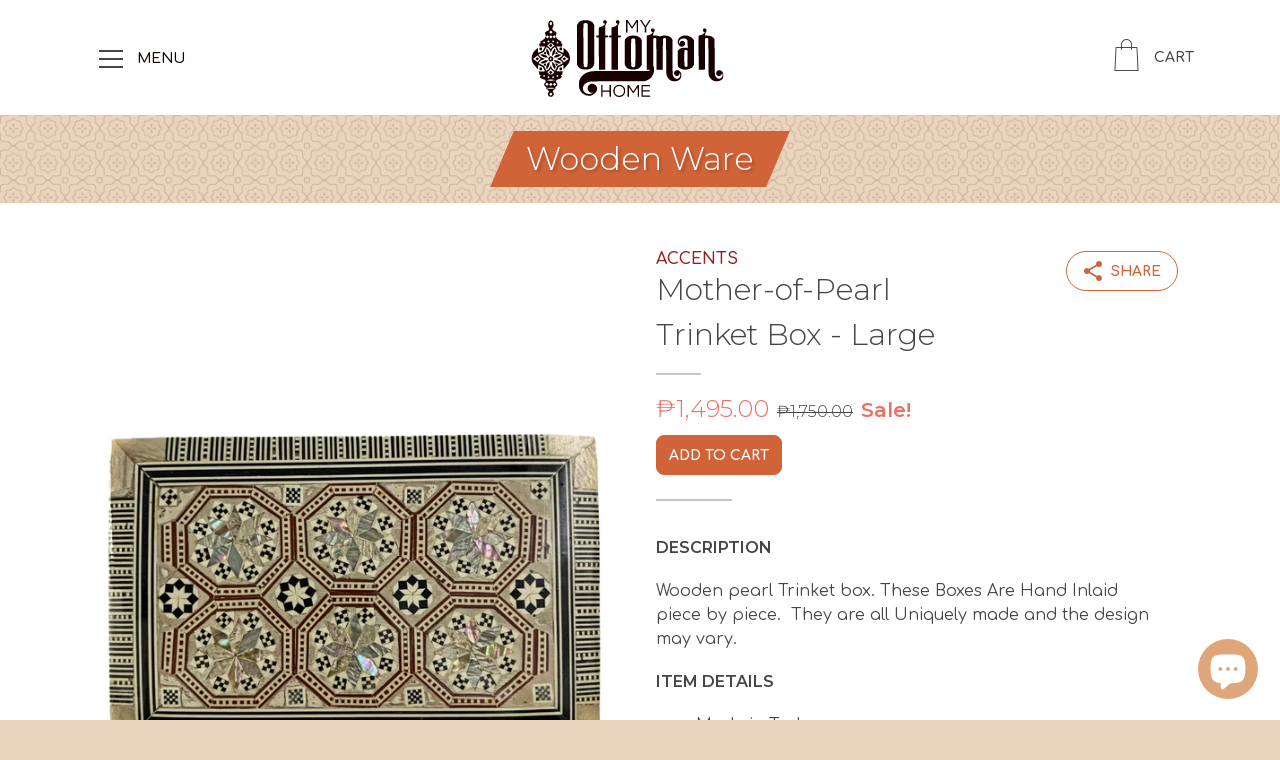

--- FILE ---
content_type: text/css
request_url: https://myottomanhome.com/cdn/shop/t/9/assets/icons_AzraLiving.css?v=166887008058721727221708009163
body_size: -101
content:
@font-face{font-family:AL-icons;src:url(//myottomanhome.com/cdn/shop/t/9/assets/../assets/AzraLiving_icons.eot?1040);src:url(//myottomanhome.com/cdn/shop/t/9/assets/../assets/AzraLiving_icons.eot?1040#iefix) format("embedded-opentype"),url(//myottomanhome.com/cdn/shop/t/9/assets/../assets/AzraLiving_icons.ttf?1040) format("truetype"),url(//myottomanhome.com/cdn/shop/t/9/assets/../assets/AzraLiving_icons.woff?1040) format("woff"),url(//myottomanhome.com/cdn/shop/t/9/assets/../assets/AzraLiving_icons.svg?1040#icomoon) format("svg");font-weight:400;font-style:normal}[class^=icon-],[class*=" icon-"]{font-family:AL-icons!important;speak:none;font-style:normal;font-weight:400;font-variant:normal;text-transform:none;line-height:1;-webkit-font-smoothing:antialiased;-moz-osx-font-smoothing:grayscale}.icon-menu:before{content:"\e900"}.icon-arrowNav:before{content:"\e901"}.icon-arrowLink:before{content:"\e902"}.icon-facebook:before{content:"\e903"}.icon-instagram:before{content:"\e904"}.icon-paypal .path1:before{content:"\e905";color:#139ad6}.icon-paypal .path2:before{content:"\e906";margin-left:-1em;color:#263b80}.icon-paypal .path3:before{content:"\e907";margin-left:-1em;color:#263b80}.icon-paypal .path4:before{content:"\e908";margin-left:-1em;color:#139ad6}.icon-paypal .path5:before{content:"\e909";margin-left:-1em;color:#263b80}.icon-paypal .path6:before{content:"\e90a";margin-left:-1em;color:#139ad6}.icon-paypal .path7:before{content:"\e90b";margin-left:-1em;color:#263b80}.icon-paypal .path8:before{content:"\e90c";margin-left:-1em;color:#139ad6}.icon-paypal .path9:before{content:"\e90d";margin-left:-1em;color:#232c65}.icon-shoppingBag:before{content:"\e90e"}.icon-search:before{content:"\e90f"}.icon-add:before{content:"\e910"}.icon-email:before{content:"\e911"}.icon-share:before{content:"\e912"}.icon-arrowDown:before{content:"\e913"}
/*# sourceMappingURL=/cdn/shop/t/9/assets/icons_AzraLiving.css.map?v=166887008058721727221708009163 */


--- FILE ---
content_type: text/css
request_url: https://myottomanhome.com/cdn/shop/t/9/assets/style_MyOttomanHome.css?v=125071335635208936821703170224
body_size: 5559
content:
/** Shopify CDN: Minification failed

Line 1313:1 Expected identifier but found "<!--"
Line 1313:25 Expected identifier but found "-->"
Line 2242:15 Unexpected "-->"

**/
html {
	font-size: 16px;
}

body {
	margin: 0;
	width: 100%;
	font-family: "Comfortaa", sans-serif;
	color: #464646;
}

body.password-template {
	background-color: #fff !important;
}

button {
	font-size: 0.875rem !important;
	font-weight: 700 !important;
	text-transform: uppercase;
	height: 2.5rem;
	-webkit-font-smoothing: antialiased;
	-moz-osx-font-smoothing: grayscale;
	-webkit-backface-visibility: hidden;
}

.btn.disabled, .btn:disabled {
	opacity: .5;
}

.btn::after,
.btn:not(.disabled):hover::after {
	outline: none;
}

.sharpText {
	-webkit-font-smoothing: antialiased;
	-moz-osx-font-smoothing: grayscale;
	-webkit-backface-visibility: hidden;
}

.flexCenterAll {
	display: -webkit-box;
	display: -ms-flexbox;
	display: flex;
	-webkit-box-pack: center;
	-ms-flex-pack: center;
	justify-content: center;
	-webkit-box-align: center;
	-ms-flex-align: center;
	align-items: center;
}

.flexCenterY {
	display: -webkit-box;
	display: -ms-flexbox;
	display: flex;
	height: inherit;
	-webkit-box-align: center;
	-ms-flex-align: center;
	align-items: center;
}

.shopify-section {
	width: 100%;
}

.hideMe {
	display: none !important;
}

.form-control::placeholder,
.form-control::-webkit-input-placeholder,
.form-control::-moz-placeholder,
.form-control:-ms-input-placeholder,
.form-control:-moz-placeholder {
	color: #464646;
	opacity: 1;
}

.dvBanner {
	position: relative;
	display: -webkit-box;
	display: -ms-flexbox;
	display: flex;
	-webkit-box-pack: center;
	-ms-flex-pack: center;
	justify-content: center;
	height: 2.8125rem;
	overflow: hidden;
	border-bottom: 1px solid #eef1f4;
	transition: background-color .5s;
}

.dvBanner:hover {
	text-decoration: none;
}

.dvBanner .fxPatternBand {
	position: absolute;
	width: 100%;
	height: 100% !important;
}

.dvBanner .announcement-bar__close {
	display: flex;
}

.dvBanner .announcement-bar__message .icon {
	position: relative;
	top: -0.125rem;
	margin-right: 0.25rem;
	transform: scale(1.6);
}

.dvBanner .announcement-bar__close .icon {
	transform: scale(3);
}

.dvBanner .boxBanner {
	display: -webkit-box;
	display: -ms-flexbox;
	display: flex;
	-webkit-box-align: center;
	-ms-flex-align: center;
	align-items: center;
	pointer-events: none;
}

.dvBanner .dvBannerTitle {
	position: relative;
	font-family: "Montserrat",   sans-serif;
	font-weight: 600;
	font-size: 1rem;
	line-height: 1rem;
	text-shadow: 1px 1px 0.1875rem rgba(0, 0, 0, 0.17);
}

.dvBanner .dvBannerInfo {
	position: relative;
	margin-left: 1rem;
	font-size: 0.875rem;
	font-weight: 600;
	text-shadow: 1px 1px 0.1875rem rgba(0, 0, 0, 0.17);
}

.dvBanner .dvBannerInfo::before {
	position: absolute;
	top: 50%;
	-webkit-transform: translateY(-50%);
	transform: translateY(-50%);
	left: -.75rem;
	display: block;
	font-size: .5rem;
	content: "\e902";
	color: inherit;
	font-family: 'AL-icons' !important;
}

.dvHeader {
	position: relative;
	display: -webkit-box;
	display: -ms-flexbox;
	display: flex;
	height: 7.1875rem;
	z-index: 10000;
}

.fxHeader {
	display: none;
	position: absolute;
	top: 0;
	left: 0;
	width: 100%;
	height: 9.375rem;
	background-image: -webkit-gradient(linear, left bottom, left top, from(transparent), to(#000000));
	background-image: linear-gradient(0deg, transparent 0%, #000000 100%);
	opacity: .66;
	z-index: 1;
	-webkit-transition: opacity .3s;
	transition: opacity .3s;
}

.pageCollection .fxHeader,
.pageHome .fxHeader {
	display: block;
}

.dvHeaderItems {
	position: relative;
	display: -webkit-box;
	display: -ms-flexbox;
	display: flex;
	-webkit-box-pack: justify;
	-ms-flex-pack: justify;
	justify-content: space-between;
	-webkit-box-align: center;
	-ms-flex-align: center;
	align-items: center;
	z-index: 100;
}

.dvHeaderMenu,
.dvHeaderBag a {
	display: -webkit-box;
	display: -ms-flexbox;
	display: flex;
	-webkit-box-align: center;
	-ms-flex-align: center;
	align-items: center;
	font-size: 0.875rem;
	font-weight: 600;
	text-transform: uppercase;
}

.dvHeaderBag a {
	color: #464646;
}

.dvHeaderBag a:hover {
	text-decoration: none;
}

.dvHeaderMenu .icon-menu {
	font-size: 1.3125rem;
	margin-right: .75rem;
}

.dvHeaderBag .icon-shoppingBag {
	position: relative;
	top: -0.1875rem;
	font-size: 2rem;
	margin-right: .75rem;
}

.boxHeaderLogo {
	position: absolute;
	width: 10.3125rem;
	height: 4.75rem;
	top: 50%;
	left: 50%;
	-webkit-transform: translate(-50%, -50%);
	transform: translate(-50%, -50%);
	z-index: 101;
}

.dvHeaderLogo {
	position: relative;
	width: 100%;
	height: 100%;
}

.dvHeaderLogoMonogram {
	position: absolute;
	top: 0rem;
	left: -1.6rem;
	width: 12rem;
}

.dvHeaderLogoMonogram #Shape {
	fill: #190000;
}

.dvHeaderLogoAzra {
	position: absolute;
	top: 1.0625rem;
	left: 4.9375rem;
	width: 5.375rem;
}

.dvHeaderLogoAzra path {
	fill: #D06338;
}

.dvHeaderLogoLiving {
	position: absolute;
	top: 2.9375rem;
	left: 5.3125rem;
	width: 4.6875rem;
}

.dvHeaderLogoLiving path {
	fill: #464646;
}

.pageCollection .dvHeaderMenu,
.pageCollection .dvHeaderBag,
.pageHome .dvHeaderMenu,
.pageHome .dvHeaderBag {
	color: #fff;
}

.pageCollection .dvHeaderLogoAzra path,
.pageCollection .dvHeaderLogoMonogram #Shape,
.pageCollection .dvHeaderLogoLiving path,
.pageHome .dvHeaderLogoAzra path,
.pageHome .dvHeaderLogoMonogram #Shape,
.pageHome .dvHeaderLogoLiving path {
	fill: #fff;
}

.dvSpotlight {
	position: relative;
}

.pageCollection .dvSpotlight {
	margin-top: -7.1875rem;
}

.pageCart .dvSpotlight,
.pageRegular .dvSpotlight {
	background-color: #EBD4BD;
}

.pageCart .fxPatternBand,
.pageRegular .fxPatternBand {
	position: absolute;
	top: 0;
	left: 0;
	height: 100%;
}

.pageCart .boxSpotlight,
.pageRegular .boxSpotlight {
	padding-top: 1rem;
	padding-bottom: 1rem;
	height: auto !important;
}

.pageCart .dvSpotlightTitle,
.pageRegular .dvSpotlightTitle {
	padding: .75rem 1.5rem;
}

.pageCart .dvSpotlightTitleContent,
.pageRegular .dvSpotlightTitleContent {
	font-size: 2rem;
	line-height: 2rem;
}

.boxSpotlight {
	position: relative;
	display: -webkit-box;
	display: -ms-flexbox;
	display: flex;
	-webkit-box-orient: vertical;
	-webkit-box-direction: normal;
	-ms-flex-direction: column;
	flex-direction: column;
	-webkit-box-align: center;
	-ms-flex-align: center;
	align-items: center;
	z-index: 500;
	width: 100%;
}

.boxSpotlight .container {
	text-align: center;
}

.dvSpotlightTitle {
	display: block;
	position: relative;
	padding: .75rem 2.5rem;
	z-index: 1000;
	text-align: center;
}

.dvSpotlightTitleContent {
	position: relative;
	font-family: "Montserrat",   sans-serif;
	font-weight: 300;
	-webkit-font-smoothing: antialiased;
	-moz-osx-font-smoothing: grayscale;
	-webkit-backface-visibility: hidden;
	line-height: 2.8125rem;
	font-size: 2.25rem;
	color: white;
	text-shadow: 0.125rem 0.125rem 0.1875rem rgba(0, 0, 0, 0.22);
	z-index: 1000;
}

.fxSpotlightTitle {
	position: absolute;
	top: 0;
	left: 0;
	display: block;
	content: '';
	width: 100%;
	height: 100%;
	background-color: #D06338;
	z-index: 100;
	-webkit-transform: skew(-23deg, 0deg);
	transform: skew(-23deg, 0deg);
}

.dvSpotlightDesc {
	display: inline-block;
	margin-top: 1rem;
	width: 85%;
	color: #FFFFFF;
	text-align: center;
	text-shadow: 2px 2px 4px black;
	font-size: 1.25rem;
	line-height: 1.2;
  font-family: 'Montserrat', sans-serif;
  font-weight: 600;
  text-transform: uppercase;
}

.pageHome .dvSpotlight {
	margin-bottom: 2rem;
}

.pageHome .dvSpotlightBackground {
	position: relative;
	height: 37.5rem;
	background-color: #F7F3F0;
	background-size: cover;
	background-position: center;
	z-index: 100;
}

.pageHome .boxSpotlight {
	position: absolute;
	top: 0;
	left: 0;
	padding-top: 7.1875rem;
	padding-bottom: 1.75rem;
	height: 100%;
	-webkit-box-pack: center;
	-ms-flex-pack: center;
	justify-content: center;
}

.pageHome .dvSpotlightTitleContent {
	font-size: 3rem;
	line-height: 1.2;
}

.pageHome .dvSpotlightDesc {
	margin: 2rem 0;
	font-size: 1.5rem;
	line-height: 2.0625rem;
	font-family: "Montserrat",   sans-serif;
	font-weight: 600;
}

.dvSpotlightNav {
	display: -webkit-box;
	display: -ms-flexbox;
	display: flex;
	-webkit-box-pack: center;
	-ms-flex-pack: center;
	justify-content: center;
	position: absolute;
	bottom: -1px;
	left: 0;
	right: 0;
	z-index: 1;
}

.dvSpotlightNav .fxSpotlightNav {
	width: 13.1875rem;
}

.dvSpotlightNav .boxSpotlightNav {
	display: -webkit-box;
	display: -ms-flexbox;
	display: flex;
	-webkit-box-align: center;
	-ms-flex-align: center;
	align-items: center;
	position: absolute;
	bottom: 0;
	-webkit-transform: translateY(50%);
	transform: translateY(50%);
}

.dvSpotlightNav .boxSpotlightNav .dvSpotlightNavItem {
	position: relative;
	top: -2px;
	cursor: pointer;
}

.dvSpotlightNav .boxSpotlightNav .dvSpotlightNavItem svg {
	width: 0.75rem;
	fill: #C6C6C6;
	-webkit-transition: fill .3s;
	transition: fill .3s;
}

.dvSpotlightNav .boxSpotlightNav .dvSpotlightNavItem.active svg {
	fill: #D06338;
}

.dvSpotlightNav .boxSpotlightNav .dvSpotlightNavItem:hover svg {
	fill: #D06338;
}

.dvSpotlightNav .boxSpotlightNav .dvSpotlightNavArrow {
	position: relative;
	top: 1px;
	color: #C6C6C6;
	font-size: 16px;
	cursor: pointer;
}

.dvSpotlightNav .boxSpotlightNav .dvSpotlightNavArrow:first-child {
	-webkit-transform: scaleX(-1);
	transform: scaleX(-1);
}

.dvSpotlightNav .boxSpotlightNav .dvSpotlightNavArrow:hover {
	color: #ea784b;
}

.pageCollection .boxSpotlight {
	left: -1rem;
	width: calc(100% + 2rem);
}

.pageCollection .dvSpotlightBackground {
	position: relative;
	left: -1rem;
	width: calc(100% + 2rem);
	height: 28.125rem;
	background-color: #F7F3F0;
	background-size: cover;
	background-position: center;
	z-index: 100;
}

.pageCollection .dvSpotlight > .container-fluid {
	position: relative;
	display: -webkit-box;
	display: -ms-flexbox;
	display: flex;
	-webkit-box-orient: vertical;
	-webkit-box-direction: normal;
	-ms-flex-direction: column;
	flex-direction: column;
	-webkit-box-align: center;
	-ms-flex-align: center;
	align-items: center;
	z-index: 500;
}

.pageCollection .dvSpotlightTitle {
	position: absolute;
	-webkit-transform: translateY(-50%);
	transform: translateY(-50%);
}

.fxPatternBand:last-child {
	height: 2.8125rem;
}

.dvSpotlightContent {
	position: relative;
	width: 100%;
	background-color: #EBD4BD;
	z-index: 250;
}

.dvSpotlightContent .boxSpotlightDesc {
	text-align: center;
}

.dvSpotlightContent .container {
	margin-bottom: 1rem;
}

.dvSpotlightContent .dvSpotlightDesc {
	color: #961E1F;
	font-size: 1.375rem;
	line-height: 1.2;
	text-shadow: none;
	font-family: 'Montserrat', sans-serif;
  font-weight: 600;
  text-transform: uppercase;
}

.dvSpotlightContent .divSpotlight {
	display: block;
	width: 15%;
	height: 2px;
	margin: 1rem auto;
	background-color: #961E1F;
}

.dvSpotlightContent .boxSpotlightContent {
	text-align: left;
}

.pageProduct .dvSpotlightBackground,
.pageArticleImage .dvSpotlightBackground {
	position: absolute;
	top: 0;
	left: 0;
	width: 100%;
	height: 16.875rem;
	background-color: #F7F3F0;
	background-size: cover;
	background-position: center;
	z-index: 100;
}

.pageProduct .dvSpotlight > .boxSpotlight,
.pageArticleImage .dvSpotlight > .boxSpotlight {
	height: 16.875rem;
}

.pageOurCollections .dvSpotlight,
.pageArticle .dvSpotlight {
	background-color: #EBD4BD;
}

.pageOurCollections .fxPatternBand,
.pageArticle .fxPatternBand {
	position: absolute;
	top: 0;
	left: 0;
	height: 4rem;
}

.pageOurCollections .boxSpotlight,
.pageArticle .boxSpotlight {
	padding-top: 2rem;
	padding-bottom: 2rem;
}

.pageOurCollections .dvSpotlightTitle,
.pageArticle .dvSpotlightTitle {
	padding: .75rem 1.5rem;
}

.pageOurCollections .dvSpotlightTitleContent,
.pageArticle .dvSpotlightTitleContent {
	font-size: 2rem;
	line-height: 2rem;
}

.pageOurCollections .dvSpotlightDesc,
.pageArticle .dvSpotlightDesc {
	font-size: 1rem;
	line-height: 1.5;
	font-family: 'Montserrat', sans-serif;
  font-weight: 600;
	color: #464646;
	text-shadow: none;
}

.dvBrand {
	background-color: #EBD4BD;
	margin-top: 2rem;
	margin-bottom: 3rem;
}

.dvBrand .fxPatternBand {
	position: relative;
	left: -1rem;
	width: calc(100% + 2rem);
	height: 2.1875rem;
}

.dvBrand .dvBrandContent {
	position: relative;
	margin-top: 1.5rem;
	margin-bottom: 1.5rem;
}

.dvBrand .dvBrandContentPic {
	position: absolute;
	right: 0;
	top: 50%;
	-webkit-transform: translateY(-50%);
	transform: translateY(-50%);
	width: 23.125rem;
	z-index: 100;
}

.dvBrand .dvBrandContentPic img {
	border-radius: 23.125rem;
	border: solid 0.5rem #D06338;
}

.dvBrand .dvBrandContentTitle {
	width: 34rem;
	font-size: 2.25rem;
	line-height: 2.25rem;
	font-weight: 300;
	font-family: "Montserrat",   sans-serif;
}

.dvBrand .dvBrandContentDesc {
	margin-top: 1rem;
	width: 34rem;
}

.dvFeatArticle {
	position: relative;
	margin-top: 1rem;
	margin-bottom: 2rem;
	overflow-x: hidden;
	background-color: #e2cdb7;
}

.dvFeatArticle .fxPatternBand {
	background-image: url("//myottomanhome.com/cdn/shop/t/9/assets/AzraLiving_patternSecondary.svg?v=24079084753668395531617644457");
	opacity: .4;
	position: absolute;
	top: 0;
	left: -1rem;
	width: calc(100% + 2rem);
	height: 100%;
	z-index: 10;
}

.dvFeatArticle .dvFeatArticlePic {
	position: absolute;
	top: 0;
	left: -1rem;
	width: 50%;
	height: 100%;
	background-size: cover;
	background-position: center;
	border-right: solid 0.5rem #961E1F;
	z-index: 30;
}

.dvFeatArticle .boxFeatArticle {
	position: relative;
	min-height: 21.875rem;
	background-color: #EBD4BD;
	z-index: 20;
}

.dvFeatArticle .dvFeatArticleContent {
	display: -webkit-box;
	display: -ms-flexbox;
	display: flex;
	-webkit-box-orient: vertical;
	-webkit-box-direction: normal;
	-ms-flex-direction: column;
	flex-direction: column;
	-webkit-box-pack: center;
	-ms-flex-pack: center;
	justify-content: center;
	margin-top: 1rem;
	margin-bottom: 1rem;
}

.dvFeatArticle .dvFeatArticleSubtitle {
	margin-bottom: 0.125rem;
	font-size: 0.875rem;
	line-height: 0.875rem;
	font-weight: 600;
	text-transform: uppercase;
}

.dvFeatArticle .dvFeatArticleTitle {
	position: relative;
	font-family: "Montserrat",   sans-serif;
	font-weight: 300;
	font-size: 1.875rem;
	line-height: 1.1;
	color: #961E1F;
}

.dvFeatArticle .dvFeatArticleTitle::after {
	content: '';
	display: block;
	width: 4rem;
	height: 1px;
	margin: .75rem 0;
	background-color: #961E1F;
}

.dvFeatArticle .dvFeatArticleDesc {
	margin-bottom: 1rem;
}

.dvFeatArticle .dvFeatArticleLink {
	text-decoration: none !important;
	font-family: 'Montserrat', sans-serif;
  font-weight: 600;
  text-transform: uppercase;
}

.dvFeatArticle .dvLinkHome {
	background-color: #961E1F;
}

.dvFeatArticle .dvLinkHome:hover {
	color: #961E1F;
}

.dvBody {
	position: relative;
	margin-top: 2rem;
	margin-bottom: 1rem;
	padding-top: 0;
	padding-bottom: 0;
}

.pageCollection .dvBody {
	margin-bottom: 0rem;
}

.pageOurCollections .dvBody {
	margin-bottom: -2rem;
}

.dvProduct {
	position: relative;
}

.dvProductImagesMain {
	position: relative;
	width: 100%;
}

.dvProductImagesMain .dvProductImagesMain--container {
	position: relative;
	width: 100%;
	margin: 0 auto;
	overflow: hidden;
	border: solid 1px #C6C6C6;
}

.dvProductImagesMain .dvProductImagesMainZoom {
	position: absolute;
	bottom: 1rem;
	left: 1rem;
	width: 2.8125rem;
	height: 2.8125rem;
	font-size: 1.25rem;
	border-radius: 2.8125rem;
	color: #EC7066;
	background: #FFFFFF;
	-webkit-box-shadow: 0.0625rem 0.0625rem 0.125rem 0 rgba(0, 0, 0, 0.3);
	box-shadow: 0.0625rem 0.0625rem 0.125rem 0 rgba(0, 0, 0, 0.3);
	-webkit-transition: color .3s;
	transition: color .3s;
	pointer-events: none;
}

.dvProductImagesMain:hover .dvProductImagesMainZoom {
	color: #D06338;
}

.dvProductImagesOthers {
	margin-top: 0.9375rem;
}

.dvProductImagesOthers .col-4 {
	padding: 0 0.46875rem 0.9375rem 0.46875rem !important;
}

.dvProductImagesOthers .dvProductImagesOthersItem {
	cursor: pointer;
}

.dvProductImagesOthers .dvProductImagesOthersMore span {
	font-size: 2rem;
	color: #D06338;
}

.dvProductImagesOthers img {
	border: solid 1px #C6C6C6;
}

.dvProductContent {
	position: relative;
	padding-top: 1rem;
	padding-right: 2rem;
}

.dvProductContent .dvLinkShare {
	position: absolute;
	top: 1rem;
	right: 1rem;
}

.dvProductContent .dvProductContentCategory {
	font-size: 1rem;
	line-height: 1rem;
	color: #961E1F;
	font-weight: 600;
	text-transform: uppercase;
}

.dvProductContent .dvProductContentName {
	width: 18.75rem;
	font-family: "Montserrat",   sans-serif;
	font-size: 1.875rem;
	line-height: 2.8125rem;
}

.dvProductContent .dvProductContentVendor {
	display: block;
	font-size: 1rem;
	line-height: 1rem;
	color: #464646;
	font-style: italic;
}

.dvProductContent .dvProductContentPrice {
	display: -webkit-box;
	display: -ms-flexbox;
	display: flex;
	-webkit-box-align: baseline;
	-ms-flex-align: baseline;
	align-items: baseline;
	font-size: 1.5rem;
	font-family: 'Montserrat', sans-serif;
}

.dvProductContent .dvProductContentPrice .modSale {
	font-weight: 500;
	color: #EC7066;
}

.dvProductContent .dvProductContentPriceOrig {
	margin: 0 .5rem;
	color: #464646;
	font-size: 1rem;
	text-decoration: line-through;
}

.dvProductContent .dvProductContentPriceTag {
	font-weight: 700;
	font-size: 1.25rem;
	color: #EC7066;
}

.dvProductContent .dvProductContentCart {
	display: -webkit-box;
	display: -ms-flexbox;
	display: flex;
	padding-top: .5rem;
	padding-bottom: .5rem;
}

.dvProductContent .dvProductContentCart select {
	width: 33%;
	margin-right: .5rem;
}

.dvProductContent .dvProductContentCart button {
	font-size: 0.875rem !important;
	font-weight: 700 !important;
}

.dvProductContent .dvProductContentVariant {
	display: -webkit-inline-box;
	display: -ms-inline-flexbox;
	display: inline-flex;
	-webkit-box-align: baseline;
	-ms-flex-align: baseline;
	align-items: baseline;
	padding-top: .5rem;
}

.dvProductContent .dvProductContentVariant .form-control {
	padding: 0.375rem 32px 0.375rem 0.75rem;
}

.dvProductContent .dvProductContentDetails h1 {
	margin-top: 0;
	font-family: "Montserrat",   sans-serif;
	font-size: 1rem;
	line-height: 1.875rem;
	font-weight: 600;
  text-transform: uppercase;
}

.dvProductContent .dvProductContentName::after,
  .dvProductContent .dvProductContentDetails::before {
	content: '';
	display: block;
	width: 15%;
	height: 2px;
	margin: 1rem 0;
	background-color: #C6C6C6;
}

.dvProductRelated {
	display: block;
}

.dvProductRelatedTitle {
	display: -webkit-box;
	display: -ms-flexbox;
	display: flex;
	-webkit-box-align: center;
	-ms-flex-align: center;
	align-items: center;
	margin-bottom: 1rem;
}

.dvProductRelatedTitle .dvProductRelatedTitleItem {
	-ms-flex-negative: 0;
	flex-shrink: 0;
	margin-right: 1rem;
	font-family: "Montserrat",   sans-serif;
	font-size: 1.25rem;
	font-weight: 300;
}

.dvProductRelatedTitle .dvProductRelatedTitleFx {
	width: 100%;
	height: 1px;
	background-color: #C6C6C6;
}

.fxPatternBand {
	display: block;
	width: 100%;
	height: 4.375rem;
	background-image: url(" //myottomanhome.com/cdn/shop/t/9/assets/AzraLiving_pattern.svg?v=57040697031257986651617644455 ");
	background-repeat: repeat;
	mix-blend-mode: multiply;
	opacity: .3;
}

.dvLinkSpot,
.dvLinkHome {
	font-family: 'Montserrat', sans-serif;
  font-weight: 600;
  text-transform: uppercase;
	display: -webkit-box;
	display: -ms-flexbox;
	display: flex;
	-webkit-box-align: center;
	-ms-flex-align: center;
	align-items: center;
	padding: 0 1.5rem;
	height: 3.125rem;
	font-size: 0.9375rem;
	text-transform: uppercase;
	font-weight: 700;
	color: #D06338;
	background-color: rgba(255, 255, 255, 0.85);
	border-radius: 3.125rem;
	cursor: pointer;
	z-index: 1000;
	-webkit-transition: background-color .3s;
	transition: background-color .3s;
}

.dvLinkSpot span,
  .dvLinkHome span {
	font-size: 0.625rem;
	margin-left: .5rem;
}

.dvLinkSpot:hover,
  .dvLinkHome:hover {
	color: #ea784b;
	text-decoration: none;
	background-color: white;
}

.dvLinkHome {
	display: -webkit-inline-box;
	display: -ms-inline-flexbox;
	display: inline-flex;
	background-color: #D06338;
	color: #fff;
}

.dvLinkHome:hover {
	background-color: #fff;
	color: #ea784b;
}

select {
	position: relative;
	height: 2.5rem !important;
	border: 2px solid #c6c6c6 !important;
	border-radius: .5rem !important;
	-webkit-appearance: none;
	background-position: calc(100% - 1.0625rem) calc(1rem + -1px), calc(100% - 0.5625rem) calc(1rem + -1px);
	background-size: .5rem .5rem, .5rem .5rem;
}

.dvListingTitle {
	display: -webkit-box;
	display: -ms-flexbox;
	display: flex;
	-webkit-box-align: center;
	-ms-flex-align: center;
	align-items: center;
	margin-bottom: 1rem;
}

.dvListingTitle .dvListingTitleItem {
	-ms-flex-negative: 0;
	flex-shrink: 0;
	margin-right: 1rem;
	color: #961E1F;
	font-size: 20px;
  font-weight: 600;
  font-family: 'Montserrat', sans-serif;
  text-transform: uppercase;
}

.dvListingTitle .dvListingTitleLink {
	-ms-flex-negative: 0;
	flex-shrink: 0;
	margin-left: 1rem;
}

.dvListingTitle .dvListingTitleFx {
	width: 100%;
	height: 1px;
	background-color: #C6C6C6;
}

.modFeatList .dvListingTitleItem {
	color: #961E1F;
	font-size: 20px;
  font-weight: 600;
  font-family: 'Montserrat', sans-serif;
  text-transform: uppercase;
}

.modRegList {
	margin-bottom: 2rem;
}

.modRegList .dvListingTitleLink button {
	color: #464646;
}

.dvBodyFunctions {
	display: -webkit-box;
	display: -ms-flexbox;
	display: flex;
	-webkit-box-align: center;
	-ms-flex-align: center;
	align-items: center;
	-webkit-box-pack: justify;
	-ms-flex-pack: justify;
	justify-content: space-between;
	margin-bottom: 1rem;
}

.dvBodyFunctions select {
	padding-right: 2rem;
}

.dvCollectionCard {
	text-align: center;
	margin-bottom: 2rem;
}

.dvCollectionCard .dvCollectionCardPic {
	border: solid 1px #C6C6C6;
	margin-bottom: .5rem;
}

.dvCollectionCard .dvCollectionCardPic img {
	width: 100%;
	height: 21rem;
	-o-object-fit: cover;
	object-fit: cover;
}

.dvCollectionCard .dvCollectionCardName {
	font-family: "Montserrat",   sans-serif;
	font-weight: 300;
	font-size: 1.75rem;
}

.dvCollectionCard .dvCollectionCardDesc {
	padding: 0 1rem;
}

.dvCollectionCard button {
	margin-top: .5rem;
}

.dvCollectionCard a {
	font-family: 'Montserrat', sans-serif;
  font-weight: 600;
  text-transform: uppercase;
}

.dvProductCard {
	position: relative;
	text-align: center;
	margin-bottom: 1rem;
}

.dvProductCard .boxProductCardPromo {
	position: absolute;
	top: 1rem;
	right: .5rem;
	pointer-events: none;
}

.dvProductCard .dvProductCardPromo {
	position: relative;
}

.dvProductCard .dvProductCardPromo .fxProductCardPromo {
	position: absolute;
	top: 0;
	left: 0;
	display: block;
	width: 100%;
	height: 100%;
	background-color: #961E1F;
	z-index: 100;
	-webkit-transform: skew(-23deg, 0deg);
	transform: skew(-23deg, 0deg);
}

.dvProductCard .dvProductCardPromo .dvProductCardPromoTitle {
	position: relative;
	padding: 0.25rem 0.75rem;
	color: #fff;
	font-family: 'Montserrat', sans-serif;
  text-transform: uppercase;
	font-size: 0.9375rem;
	font-weight: 600;
	z-index: 1000;
}

.dvProductCard .dvProductCardPic img {
	border: solid 1px #C6C6C6;
	margin-bottom: .5rem;
}

.dvProductCard .dvProductCardSubtitle {
	color: #D06338;
	font-weight: 600;
	font-size: 0.875rem;
	line-height: normal;
	text-transform: uppercase;
}

.dvProductCard .dvProductCardName {
	font-family: "Montserrat",   sans-serif;
	font-size: 1.25rem;
	line-height: 1.5rem;
}

.dvProductCard .dvProductCardPrice {
	display: -webkit-inline-box;
	display: -ms-inline-flexbox;
	display: inline-flex;
	-webkit-box-align: baseline;
	-ms-flex-align: baseline;
	align-items: baseline;
	font-family: 'Montserrat', sans-serif;
  font-weight: 600;
  text-transform: uppercase;
}

.dvProductCard .dvProductCardPrice span.modSale {
	color: #D06338;
	font-weight: 600;
}

.dvProductCard .dvProductCardPrice .dvProductCardPriceOrig {
	margin-left: .5rem;
	text-decoration: line-through;
}

.dvProductCard .boxProductCard {
	display: -webkit-box;
	display: -ms-flexbox;
	display: flex;
	-webkit-box-align: baseline;
	-ms-flex-align: baseline;
	align-items: baseline;
	-webkit-box-pack: justify;
	-ms-flex-pack: justify;
	justify-content: space-between;
}

.dvProductCard .row {
	margin-top: .5rem;
}

.dvProductCard .col-6, .dvProductCard .col-5, .dvProductCard .col-7 {
	padding: 0 .3rem;
}

.dvProductCard button {
	width: 100%;
	color: #fff;
	font-family: 'Montserrat', sans-serif;
  font-weight: 600;
  text-transform: uppercase;
}

.dvProductCard.modBig {
	margin-bottom: 2rem;
}

.modBig .dvProductCardName {
	<!-- font-size: 1.5rem; -->
}

.modBig .dvProductCardPrice {
	font-size: 1.125rem;
}

.dvArticleListing {
	margin-top: 2rem;
}

.dvArticleListing .row {
	margin-bottom: 1rem;
}

.dvArticleListing .card {
	-webkit-box-shadow: 2px 2px 8px 0 transparent;
	box-shadow: 2px 2px 8px 0 transparent;
}

.dvArticleListing .card:hover {
	-webkit-box-shadow: 2px 2px 8px 0 rgba(0, 0, 0, 0.33);
	box-shadow: 2px 2px 8px 0 rgba(0, 0, 0, 0.33);
}

.dvArticleListing .card-title {
	margin-top: -0.25rem;
	font-family: "Montserrat",   sans-serif;
	color: #961E1F;
	font-size: 1.375rem;
	line-height: 1.2;
	font-weight: 300;
}

.dvArticleListing .card-subtitle {
	margin-top: 0;
	font-size: 1rem;
	line-height: 0.875rem;
}

.dvArticleListing .card-subtitle::after {
	content: '';
	display: block;
	width: 4rem;
	height: 1px;
	margin: 1rem 0;
	background-color: #961E1F;
}

.dvArticleListing img {
	border-radius: .5rem .5rem 0 0;
}

.dvArticleHeader {
	display: -webkit-box;
	display: -ms-flexbox;
	display: flex;
	-webkit-box-pack: justify;
	-ms-flex-pack: justify;
	justify-content: space-between;
}

.dvArticleInfo .dvArticleInfoSub {
	font-size: 0.875rem;
	line-height: 0.875rem;
	font-weight: 700;
	text-transform: uppercase;
}

.dvArticleInfo .dvArticleInfoTitle {
	margin-top: .25rem;
	color: #961E1F;
	font-family: "Montserrat",   sans-serif;
	font-size: 1.75rem;
	line-height: 1.75rem;
	font-weight: 300;
}

.dvArticleInfo .dvArticleInfoOthers {
	margin-top: .5rem;
}

.dvArticleInfo::after {
	content: '';
	display: block;
	width: 4rem;
	height: 1px;
	margin: 1rem 0;
	background-color: #EC7066;
}

.dvArticleShare {
	position: relative;
}

.dvArticleBody h1 {
	margin-bottom: 1.25rem;
	color: #D06338;
	font-size: 1rem;
	line-height: 1.5;
	font-weight: 600;
	font-family: 'Montserrat', sans-serif;
	text-transform: uppercase;
}

.dvArticleBody h3 {
	font-size: 1.25rem;
	font-weight: 300;
	font-family: "Montserrat",   sans-serif;
}

.dvArticleBody p {
	margin-bottom: 1.25rem;
}

.dvArticleBody a {
	color: #EC7066;
}

.dvArticleBody .card {
	margin: 1rem 0;
}

.dvArticleBody .card-body {
	background-color: #eef1f4;
	padding: .5rem .75rem;
	font-size: 0.875rem;
	font-weight: 600;
}

.pageArticle .dvProductRelatedTitle {
	margin-top: 0;
}

.dvFooter {
	margin-top: 2rem;
	padding: 1.5rem 0 1.5rem 0;
	border-top: solid 5px #961E1F;
	background-color: #F7F3F0;
}

.dvFooterLogoMonogram {
	flex-basis: 20%;
}

	.dvFooterLogoMonogram img {
		padding-right: 16px !important;
	}

.dvFooterLogo {
	-ms-flex-negative: 0;
	flex-shrink: 0;
	position: relative;
	width: 4.4375rem;
	margin-right: 2rem;
}

.dvFooterLogo .dvFooterLogoMonogram {
	position: absolute;
	top: 0;
	left: 0;
	width: 4.4375rem;
	fill: #464646;
}

.dvFooterLogo .dvFooterLogoAzra {
	position: absolute;
	top: 4.6875rem;
	left: 0;
	width: 4.4375rem;
	fill: #464646;
}

.dvFooterLogo .dvFooterLogoLiving {
	position: absolute;
	top: 6.1875rem;
	left: 0.25rem;
	width: 3.9375rem;
	fill: #464646;
}

.dvFooterBrand {
	display: -webkit-box;
	display: -ms-flexbox;
	display: flex;
}

.dvFooterBrandInfo {
	font-size: 0.875rem;
	flex-basis: 80%
}

.dvFooterBrandInfo h1 {
	font-family: "Montserrat",   sans-serif;
	font-weight: 600;
	color: #961E1F;
	text-transform: uppercase;
	font-size: 0.9375rem;
}

.dvFooterBrandInfo .dvFooterSocial {
	margin-bottom: 1rem;
}

.dvFooterBrandInfo .dvFooterSocial a {
	-webkit-transition: background-color .3s;
	transition: background-color .3s;
}

.dvFooterBrandInfo .dvFooterSocial a:hover {
	text-decoration: none;
	background-color: #ea784b;
}

.dvFooterBrandInfo .dvFooterSocialItem {
	display: -webkit-inline-box;
	display: -ms-inline-flexbox;
	display: inline-flex;
	width: 2.8125rem;
	height: 2.8125rem;
	margin-right: 0.5rem;
	color: #fff;
	border-radius: 2.8125rem;
	background-color: #D06338;
	cursor: pointer;
}

.dvFooterBrandInfo .dvFooterSocialItem span {
	font-size: 1.5rem;
}

.dvFooterLinks .divFooter {
	display: block;
	width: 100%;
	height: 1px;
	background-color: #C6C6C6;
}

.dvFooterLinks .dvFooterLinksFunction {
	font-size: 0.875rem;
	font-weight: 600;
	text-transform: uppercase;
}

.dvFooterLinks .dvFooterLinksFunction a,
  .dvFooterLinks .dvFooterLinksFunction .footerShare {
	display: -webkit-box;
	display: -ms-flexbox;
	display: flex;
	-webkit-box-align: center;
	-ms-flex-align: center;
	align-items: center;
	margin: 0.75rem;
	color: #464646;
	cursor: pointer;
}

.dvFooterLinks .dvFooterLinksFunction a:hover,
  .dvFooterLinks .dvFooterLinksFunction a:focus,
  .dvFooterLinks .dvFooterLinksFunction .footerShare:hover,
  .dvFooterLinks .dvFooterLinksFunction .footerShare:focus,
  .dvFooterLinks .dvFooterLinksFunction .footerShare.open {
	text-decoration: none;
	color: #D06338;
}

.dvFooterLinks .dvFooterLinksFunction span {
	font-size: 1.25rem;
	margin-right: .5rem;
}

.dvFooterLinks .dvFooterLinksList {
	font-size: 0.875rem;
	text-transform: uppercase;
}

.dvFooterLinks .dvFooterLinksList a {
	display: block;
	margin: 1rem;
	line-height: 1.2;
	color: #464646;
}

.dvFooterLinks .dvFooterLinksList a:hover,
  .dvFooterLinks .dvFooterLinksList a:focus {
	color: #D06338;
}

.dvFooterEnd .divFooter {
	display: block;
	width: 100%;
	height: 1px;
	background-color: #C6C6C6;
}

.dvFooterEndContent {
	position: relative;
	display: -webkit-box;
	display: -ms-flexbox;
	display: flex;
	-webkit-box-pack: justify;
	-ms-flex-pack: justify;
	justify-content: space-between;
	width: 100%;
	margin-top: .3rem;
}

.dvFooterEndContent .dvFooterCopyright {
	margin-left: 1rem;
	font-size: 0.8125rem;
}

.dvFooterEndContent .dvFooterPaypal {
	position: absolute;
	top: 0.125rem;
	right: 1rem;
}

.dvFooterEndContent .dvFooterPaypal .icon-paypal {
	font-size: 3.75rem;
	line-height: 1rem;
}

.navigation__container {
	padding-top: 2rem;
	padding-bottom: 2rem;
}

.burger-icon {
	background-color: #464646;
}

.btnMenu:focus {
	-webkit-box-shadow: none;
	box-shadow: none;
}

.btnMenu .btnMenuLabel {
	font-size: 0.875rem;
	font-weight: 600;
	text-transform: uppercase;
	position: absolute;
	top: 50%;
	-webkit-transform: translateY(-50%);
	transform: translateY(-50%);
	left: 3.125rem;
}

.site-header__cart-bubble--visible {
	top: 0.375rem;
	right: 0.25rem;
}

.btnShare {
	display: -webkit-box;
	display: -ms-flexbox;
	display: flex;
	-webkit-box-align: center;
	-ms-flex-align: center;
	align-items: center;
	padding: 0 1rem;
	height: 2.5rem;
	font-size: 0.875rem;
	text-transform: uppercase;
	font-weight: 700;
	color: #D06338;
	background-color: #fff;
	border: solid 1px #D06338;
	border-radius: 2.5rem;
	cursor: pointer;
	z-index: 1000;
	-webkit-transition: color, background-color .3s, .3s;
	transition: color, background-color .3s, .3s;
}

.btnShare:hover {
	background-color: #ea784b;
	color: #fff;
}

.btnShare .social-sharing__icon {
	margin-right: .5rem;
}

.btnShare:hover .social-sharing__icon .icon {
	fill: #fff;
}

input[type='text'], input[type='email'], input[type='tel'], input[type='password'], input[type='search'], input[type='number'], textarea, select {
	display: block;
	width: 100%;
	height: calc(2.25rem + 2px);
	padding: 0.375rem 0.75rem;
	margin-bottom: 0.75rem;
	font-size: 1rem;
	line-height: 1.5;
	color: #495057;
	background-color: #fff;
	background-clip: padding-box;
	border: 1px solid #ced4da;
	border-radius: 0.5rem;
	transition: border-color 0.15s ease-in-out, box-shadow 0.15s ease-in-out;
}

.form-success {
	color: #D06338;
}

.rte h1, .rte .h1, .rte h2, .rte .h2, .rte h3, .rte .h3, .rte h4, .rte .h4, .rte h5, .rte .h5, .rte h6, .rte .h6 {
	margin-top: unset;
}

.rte a:not(.image-link)::after, .rte-setting a:not(.image-link)::after, .text-link:not(.image-link)::after {
	display: none;
}

.rte ul, .rte ol {
	margin: unset;
}

.rte {
	margin-top: 2rem;
}

.rte h1 {
	margin-bottom: 1rem;
	font-size: 1.25rem;
	line-height: 1.875rem;
	font-weight: 500;
}

.rte p {
	margin-bottom: 1rem;
}

.rte *:last-child {
	margin-bottom: 0;
}

.rte ol, .rte ul {
	margin-bottom: 1rem;
}

.dvProductContentCart .btn::after, .dvProductContentCart .btn--secondary::after,
.dvProductContentCart .btn:not(.disabled):hover::after, .dvProductContentCart .shopify-payment-button .shopify-payment-button__button--unbranded:not(.disabled):hover::after, .dvProductContentCart .btn--secondary:not(.disabled):hover::after {
	outline: none;
}

.product-form__item:last-of-type {
	margin-bottom: 0;
}

.single-option-selector,
.product-form__quantity-input {
	opacity: 1;
	padding: 0.375rem 32px 0.375rem 0.75rem;
}

.pageCart .cart--empty {
	min-height: 40vh;
}

.pageCart .cart--empty .btn {
	margin-top: 1rem;
}

.pageCart .cart-note label {
	padding-left: .5rem;
	font-size: 1.2rem;
	font-weight: 500;
}

.pageCart .cart-note textarea {
	padding: 0.625rem 0.75rem;
	border-color: #C6C6C6;
}

.pageCart .cart-footer .btn-group,
.pageCart .cart-footer .btn-group-vertical {
	position: relative;
	display: flex;
	justify-content: flex-end;
	align-items: center;
	margin-top: 1rem;
}

.pageCart .btn-group > .btn:not(:first-child), .pageCart .btn-group > .btn-group:not(:first-child) > .btn {
	border-top-left-radius: .5rem;
	border-bottom-left-radius: .5rem;
}

.pageCart .btn-group .btn, .pageCart .btn-group .shopify-payment-button .shopify-payment-button__button--unbranded, .pageCart .shopify-payment-button .btn-group .shopify-payment-button__button--unbranded {
	vertical-align: middle;
	margin-right: 0;
	margin-bottom: 0;
}

.pageCart .ajax-cart--error .cart-footer__message-container {
	padding-top: .5rem;
}

.pageCart .ajax-cart--error .cart-footer__message {
	padding-top: 0;
}

.product-slideshow {
	z-index: 100000;
}

.pageNoCollections.dvSpotlight {
	background-color: #EBD4BD;
}

.site-header {
	z-index: 900;
}

.transparentHeader .site-header__wrapper {
	background-color: transparent;
	-webkit-transition: background-color .3s;
	transition: background-color .3s;
}

.transparentHeader .btnMenu,
.transparentHeader .dvHeaderBag a {
	color: #fff;
	-webkit-transition: color .3s;
	transition: color .3s;
}

.transparentHeader .burger-icon {
	background-color: #fff;
	-webkit-transition: background-color .3s;
	transition: background-color .3s;
}

.site-header--fixed,
.navigation-open {
	z-index: 1000;
}

.site-header--fixed .site-header__wrapper,
  .navigation-open .site-header__wrapper {
	background-color: #fff;
}

.site-header--fixed .fxHeader,
  .navigation-open .fxHeader {
	display: none;
}

.site-header--fixed .btnMenu,
  .site-header--fixed .dvHeaderBag a,
  .navigation-open .btnMenu,
  .navigation-open .dvHeaderBag a {
	color: #464646;
}

.site-header--fixed .burger-icon,
  .navigation-open .burger-icon {
	background-color: #464646;
}

.pageHome .site-header--fixed .dvHeaderLogoAzra path,
.pageHome .site-header--fixed .dvHeaderLogoMonogram #Shape,
.pageHome .site-header--fixed .dvHeaderLogoLiving path,
.pageCollection .site-header--fixed .dvHeaderLogoAzra path,
.pageCollection .site-header--fixed .dvHeaderLogoMonogram #Shape,
.pageCollection .site-header--fixed .dvHeaderLogoLiving path {
	fill: #190000;
}

.pageHome.navigation-open .dvHeaderLogoAzra path,
.pageHome.navigation-open .dvHeaderLogoMonogram #Shape,
.pageHome.navigation-open .dvHeaderLogoLiving path,
.pageCollection.navigation-open .dvHeaderLogoAzra path,
.pageCollection.navigation-open .dvHeaderLogoMonogram #Shape,
.pageCollection.navigation-open .dvHeaderLogoLiving path {
	fill: #190000;
}

.btn {
	letter-spacing: normal;
}

.content-for-layout {
	padding-bottom: 0;
	background-color: #fff;
}

.dvPagination {
	display: -webkit-box;
	display: -ms-flexbox;
	display: flex;
	-webkit-box-pack: center;
	-ms-flex-pack: center;
	justify-content: center;
}

.dvPaginationArrow {
	position: relative;
	width: 2.5rem;
	height: 2.5rem;
	top: 1px;
	font-size: 1rem;
}

.dvPaginationArrow:first-child {
	-webkit-transform: scaleX(-1);
	transform: scaleX(-1);
}

.dvPaginationArrow:hover {
	text-decoration: none;
}

.boxPaginationLinks {
	margin: 0 1rem;
}

.boxPaginationLinks .flexCenterAll {
	display: -webkit-inline-box;
	display: -ms-inline-flexbox;
	display: inline-flex;
}

.boxPaginationLinks .dvPaginationLink {
	width: 2.5rem;
	height: 2.5rem;
	font-size: 1.25rem;
	text-decoration: none;
}

.navigation__link a {
	font-size: 1.2rem;
	letter-spacing: normal;
}

.navigation__link a:hover {
	color: inherit;
	text-decoration: none;
}

.navigation__expand-sublinks {
	font-size: 1.2rem !important;
	letter-spacing: normal;
	height: auto;
}

.navigation__sublink a {
	font-family: "Montserrat",   sans-serif;
	line-height: 2;
	font-size: 1.625rem;
	font-weight: 300;
	letter-spacing: normal;
	color: #D06338;
}

.navigation__search .input-group__field {
	height: 3rem;
	font-size: 1.125rem;
	font-weight: 500;
}

.navigation__search .input-group__field:focus {
	outline: 0;
}

.cart {
	padding-top: 2rem;
}

.cart p {
	margin-bottom: 0;
}

.cart .cart-item__meta-title {
	margin-bottom: 0;
	font-family: 'Montserrat', sans-serif;
}

.cart .btn {
	font-size: 0.875rem;
	font-family: 'Montserrat', sans-serif;
  font-weight: 600;
  text-transform: uppercase;
}

.cart .cart-item__price, .cart .cart-item__original-price {
	font-size: 1.2rem;
	font-family: 'Montserrat', sans-serif;
  font-weight: 600;
  text-transform: uppercase;
}

.cart input.cart-item__qty-input {
	margin-top: 0 !important;
	outline: 0;
}

.cart .cart-item__meta-variant {
	color: #EC7066;
}

.cart-footer {
	padding-top: 0;
	margin-bottom: 2rem;
}

.cart-footer .cart__subtotal-title {
	padding-left: 1rem;
	font-size: 1.2rem;
	font-weight: 500;
}

.cart-footer .cart-footer__subtotal {
	font-size: 1.5rem;
	color: #D06338;
	font-family: 'Montserrat', sans-serif;
  font-weight: 600;
  text-transform: uppercase;
}

.social-sharing--3.social-sharing--product.social-sharing--active .social-sharing__item:nth-of-type(1) {
	-webkit-transform: translate(-58px, 48px);
	transform: translate(-58px, 48px);
}

.social-sharing--3.social-sharing--product.social-sharing--active .social-sharing__item:nth-of-type(2) {
	-webkit-transform: translate(0, 48px);
	transform: translate(0, 48px);
}

.social-sharing--3.social-sharing--product.social-sharing--active .social-sharing__item:nth-of-type(3) {
	-webkit-transform: translate(58px, 48px);
	transform: translate(58px, 48px);
}

.dvLinkShare {
	display: flex;
	align-items: center;
	padding: 0 1rem;
	height: 2.5rem;
	font-size: 0.875rem;
	text-transform: uppercase;
	font-weight: 700;
	color: #D06338;
	background-color: #fff;
	border: solid 1px #D06338;
	border-radius: 2.5rem;
	cursor: pointer;
	z-index: 1000;
	transition: color, background-color .3s, .3s;
}

.dvLinkShare span.icon-share {
	font-size: 1.25rem;
	margin-right: .5rem;
}

.dvLinkShare:hover, .dvLinkShare.open {
	background-color: #ea784b;
	color: #fff;
}

.footerShare {
	position: relative;
	display: inline-flex !important;
}

.footerShare .icon-share {
	position: relative;
	top: -1px;
}

#socialShare a,
.footerShare a {
	position: relative;
	float: none;
	display: inline-block;
	color: #fff;
	font-size: 20px;
	background-color: transparent;
	width: 2.5rem;
	height: 2.5rem;
	text-align: center;
	border-radius: 50%;
}

#socialGallery {
	position: absolute;
	margin: 0 auto 0;
	left: 50%;
	transform: translate(-50%, 0);
	top: 2.875rem;
	visibility: hidden;
}

#footerShareGallery {
	position: absolute;
	left: 50%;
	top: -2.9375rem;
	visibility: hidden;
	transform: translateX(-50%);
}

.socialToolBox {
	display: flex;
	justify-content: space-between;
	width: 8.125rem;
}

#socialGallery a,
#footerShareGallery a {
	display: inline-flex;
	justify-content: center;
	align-items: center;
	padding: .5rem;
	margin: 0;
	visibility: hidden;
	opacity: 0;
	background-color: #C6C6C6;
	transition: background-color .3s;
}

#socialGallery a svg,
  #footerShareGallery a svg {
	transition: fill .3s;
}

.socialToolBoxIcon:hover {
	background: #464646 !important;
}

.socialToolBoxIcon:hover svg {
	fill: #fff;
}

.is-sticky {
	width: inherit !important;
}

.rte--contact {
	margin-top: 2rem;
	margin-bottom: 2rem;
}

.dvContactform .grid {
	margin-left: -.75rem;
}

.dvContactform .grid__item {
	padding-left: .75rem;
}

.dvContactform .btn {
	font-size: 0.875rem;
}

.shopify-challenge__container {
	margin-top: 5rem;
	min-height: 40vh;
}

.shopify-challenge__container .btn {
	font-size: 0.875rem;
	margin-top: 1rem !important;
}

.dvFAQs .rte {
	margin-top: 2rem;
}

.dvFAQs .dvFAQsItem {
	margin: 1rem 0;
	padding-left: 1.875rem;
}

.dvFAQs .dvFAQsItem + .dvFAQsItem {
	padding-top: 1rem;
	border-top: solid 1px #C6C6C6;
}

.dvFAQs .dvFAQsTitle {
	position: relative;
	margin-top: 1rem;
	font-size: 1rem;
	line-height: 1.1;
	text-decoration: none;
	font-family: 'Montserrat', sans-serif;
  font-weight: 600;
  text-transform: uppercase;
}

.dvFAQs .dvFAQsTitle::before {
	display: block;
	content: '+';
	position: absolute;
	left: -1.375rem;
	top: -0.5625rem;
	font-size: 2rem;
	font-weight: 300;
}

.dvFAQs .dvFAQsTitle[aria-expanded='true']::before {
	content: '-';
}

.dvFAQs .dvFAQsContent {
	padding-top: .5rem;
}

.contentSubtitle {
	color: #961E1F;
	font-size: 20px;
  font-weight: 600;
  font-family: 'Montserrat', sans-serif;
  text-transform: uppercase;
}

.template-page hr {
	color: #C6C6C6;
}

.dvSearch .card {
	margin-bottom: 2rem;
}


<!-- OVERRIDES -->

.rte a, .rte-setting a, .text-link {
	color: #D06338;
}


--- FILE ---
content_type: image/svg+xml
request_url: https://myottomanhome.com/cdn/shop/t/9/assets/AzraLiving_pattern.svg?v=57040697031257986651617644455
body_size: 382
content:
<svg id="Layer_1" data-name="Layer 1" xmlns="http://www.w3.org/2000/svg" xmlns:xlink="http://www.w3.org/1999/xlink" viewBox="0 0 100% 100%">
  <defs>
    <style>
      .cls-1, .cls-2 {
        fill: none;
      }

      .cls-2 {
        stroke: #808285;
        stroke-miterlimit: 10;
        stroke-width: 4px;
      }

      .cls-3 {
        fill: #808285;
      }

      .cls-4 {
        fill: url(#AL_Pattern_Gray);
      }
    </style>
    <pattern id="AL_Pattern_Gray" data-name="AL Pattern Gray" width="138.14" height="138.14" patternTransform="translate(-72.97 -72.97) scale(.25)" patternUnits="userSpaceOnUse" viewBox="0 0 100% 100%">
      <rect class="cls-1" width="138.14" height="138.14"/>
      <g>
        <path class="cls-2" d="M273.24,214.54l-14.15,14.15v20a10.38,10.38,0,0,1-10.38,10.38h-20l-14.15,14.15a10.37,10.37,0,0,1-14.68,0l-14.15-14.15h-20a10.38,10.38,0,0,1-10.38-10.38v-20l-14.15-14.15a10.36,10.36,0,0,1,0-14.67l14.15-14.16v-20a10.38,10.38,0,0,1,10.38-10.38h20l14.15-14.15a10.41,10.41,0,0,1,14.68,0l14.15,14.15h20a10.38,10.38,0,0,1,10.38,10.38v20l14.15,14.16A10.38,10.38,0,0,1,273.24,214.54Z"/>
        <circle class="cls-2" cx="138.14" cy="138.14" r="10.83"/>
      </g>
      <g>
        <path class="cls-2" d="M135.1,214.54,121,228.69v20a10.38,10.38,0,0,1-10.38,10.38h-20L76.41,273.23a10.36,10.36,0,0,1-14.67,0L47.58,259.08h-20A10.38,10.38,0,0,1,17.19,248.7v-20L3,214.54a10.38,10.38,0,0,1,0-14.67l14.15-14.16v-20a10.38,10.38,0,0,1,10.38-10.38h20l14.16-14.15a10.39,10.39,0,0,1,14.67,0l14.15,14.15h20A10.38,10.38,0,0,1,121,165.7v20l14.15,14.16A10.38,10.38,0,0,1,135.1,214.54Z"/>
        <circle class="cls-2" cy="138.14" r="10.83"/>
      </g>
      <path class="cls-2" d="M-3,214.54l-14.15,14.15v20a10.38,10.38,0,0,1-10.37,10.38h-20l-14.15,14.15a10.36,10.36,0,0,1-14.67,0l-14.15-14.15h-20a10.37,10.37,0,0,1-10.37-10.38v-20l-14.16-14.15a10.38,10.38,0,0,1,0-14.67l14.16-14.16v-20a10.37,10.37,0,0,1,10.37-10.38h20l14.15-14.15a10.39,10.39,0,0,1,14.67,0l14.15,14.15h20A10.38,10.38,0,0,1-17.19,165.7v20L-3,199.87A10.38,10.38,0,0,1-3,214.54Z"/>
      <g>
        <path class="cls-2" d="M273.24,76.4,259.09,90.55v20a10.38,10.38,0,0,1-10.38,10.37h-20l-14.15,14.15a10.37,10.37,0,0,1-14.68,0l-14.15-14.15h-20a10.37,10.37,0,0,1-10.38-10.37v-20L141.18,76.4a10.36,10.36,0,0,1,0-14.67l14.15-14.15v-20a10.37,10.37,0,0,1,10.38-10.37h20L199.87,3a10.41,10.41,0,0,1,14.68,0L228.7,17.19h20a10.38,10.38,0,0,1,10.38,10.37v20l14.15,14.15A10.38,10.38,0,0,1,273.24,76.4Z"/>
        <circle class="cls-2" cx="138.14" r="10.83"/>
      </g>
      <g>
        <path class="cls-2" d="M135.1,76.4,121,90.55v20a10.38,10.38,0,0,1-10.38,10.37h-20L76.41,135.09a10.36,10.36,0,0,1-14.67,0L47.58,120.94h-20a10.37,10.37,0,0,1-10.38-10.37v-20L3,76.4A10.38,10.38,0,0,1,3,61.73L17.19,47.58v-20A10.37,10.37,0,0,1,27.57,17.19h20L61.74,3A10.39,10.39,0,0,1,76.41,3L90.56,17.19h20A10.38,10.38,0,0,1,121,27.56v20L135.1,61.73A10.38,10.38,0,0,1,135.1,76.4Z"/>
        <path class="cls-2" d="M106.17,73.19l-8,8V92.38a5.84,5.84,0,0,1-5.83,5.83H81.14l-8,8a5.82,5.82,0,0,1-8.24,0l-8-8H45.75a5.82,5.82,0,0,1-5.82-5.83V81.14l-8-8A5.84,5.84,0,0,1,32,65l8-8V45.75a5.82,5.82,0,0,1,5.82-5.83H57l8-8a5.84,5.84,0,0,1,8.24,0l8,8H92.39a5.84,5.84,0,0,1,5.83,5.83V57l8,8A5.84,5.84,0,0,1,106.17,73.19Z"/>
        <g>
          <path class="cls-3" d="M69.07,65.09a11.83,11.83,0,0,0,0-16.73A11.83,11.83,0,0,0,69.07,65.09Z"/>
          <path class="cls-3" d="M69.07,73.05a11.83,11.83,0,0,0,0,16.73A11.83,11.83,0,0,0,69.07,73.05Z"/>
          <path class="cls-3" d="M73,69.07a11.84,11.84,0,0,0,16.74,0A11.84,11.84,0,0,0,73,69.07Z"/>
          <path class="cls-3" d="M65.09,69.07a11.83,11.83,0,0,0-16.73,0A11.83,11.83,0,0,0,65.09,69.07Z"/>
        </g>
        <circle class="cls-2" r="10.83"/>
      </g>
      <path class="cls-2" d="M-3,76.4-17.19,90.55v20a10.38,10.38,0,0,1-10.37,10.37h-20l-14.15,14.15a10.36,10.36,0,0,1-14.67,0l-14.15-14.15h-20a10.37,10.37,0,0,1-10.37-10.37v-20L-135.1,76.4a10.38,10.38,0,0,1,0-14.67l14.16-14.15v-20a10.37,10.37,0,0,1,10.37-10.37h20L-76.4,3A10.39,10.39,0,0,1-61.73,3l14.15,14.16h20A10.38,10.38,0,0,1-17.19,27.56v20L-3,61.73A10.38,10.38,0,0,1-3,76.4Z"/>
      <path class="cls-2" d="M273.24-61.74,259.09-47.58v20a10.38,10.38,0,0,1-10.38,10.38h-20L214.55-3a10.39,10.39,0,0,1-14.68,0L185.72-17.19h-20a10.38,10.38,0,0,1-10.38-10.38v-20L141.18-61.74a10.36,10.36,0,0,1,0-14.67l14.15-14.15v-20a10.38,10.38,0,0,1,10.38-10.38h20l14.15-14.15a10.39,10.39,0,0,1,14.68,0l14.15,14.15h20a10.38,10.38,0,0,1,10.38,10.38v20l14.15,14.15A10.38,10.38,0,0,1,273.24-61.74Z"/>
      <path class="cls-2" d="M135.1-61.74,121-47.58v20a10.38,10.38,0,0,1-10.38,10.38h-20L76.41-3A10.38,10.38,0,0,1,61.74-3L47.58-17.19h-20A10.38,10.38,0,0,1,17.19-27.57v-20L3-61.74A10.38,10.38,0,0,1,3-76.41L17.19-90.56v-20a10.38,10.38,0,0,1,10.38-10.38h20L61.74-135.1a10.38,10.38,0,0,1,14.67,0l14.15,14.15h20A10.38,10.38,0,0,1,121-110.57v20L135.1-76.41A10.38,10.38,0,0,1,135.1-61.74Z"/>
      <path class="cls-2" d="M-3-61.74-17.19-47.58v20A10.38,10.38,0,0,1-27.56-17.19h-20L-61.73-3A10.38,10.38,0,0,1-76.4-3L-90.55-17.19h-20a10.37,10.37,0,0,1-10.37-10.38v-20L-135.1-61.74a10.38,10.38,0,0,1,0-14.67l14.16-14.15v-20a10.37,10.37,0,0,1,10.37-10.38h20L-76.4-135.1a10.38,10.38,0,0,1,14.67,0l14.15,14.15h20a10.38,10.38,0,0,1,10.37,10.38v20L-3-76.41A10.38,10.38,0,0,1-3-61.74Z"/>
    </pattern>
  </defs>
  <title>AzraLiving_pattern</title>
  <rect class="cls-4" width="100%" height="100%"/>
</svg>


--- FILE ---
content_type: text/javascript
request_url: https://myottomanhome.com/cdn/shop/t/9/assets/custom.js?v=175131281207343697891617644458
body_size: -788
content:
//# sourceMappingURL=/cdn/shop/t/9/assets/custom.js.map?v=175131281207343697891617644458
